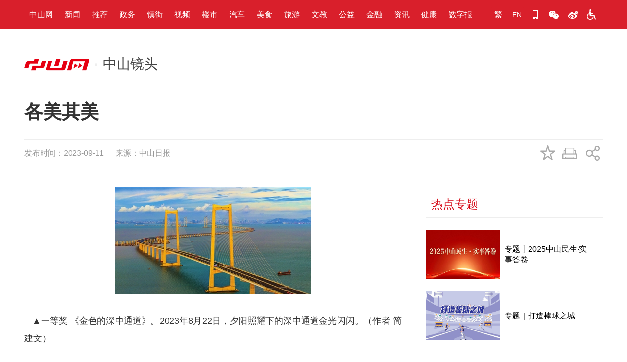

--- FILE ---
content_type: text/html; charset=utf-8
request_url: https://zsnews.cn/photo/index/view/cateid/44/id/712929.html
body_size: 8793
content:
<!DOCTYPE html>
<html>
	<head><script language="javascript">(function () {var url = window.location.href;if (!(/[\?\&]platform=/gi).test(url)) {if ((/iPhone|iPad|iPod|iOS|Android|Mobile|Phone/gi).test(navigator.userAgent)) {(url.indexOf("#") == -1?(document.location.href += (url.indexOf("?") == -1 ? "?" : "&") + "platform=mobile"):(document.location.href = url.replace("#","?platform=mobile#")))}}})()</script>
		<meta charset="utf-8">
		<meta http-equiv="X-UA-Compatible" content="IE=edge,chrome=1">
		<title>各美其美-中山镜头 - 中山网</title>
		<meta name="keywords" content="各美其美 中山镜头 - 中山网">
		<meta name="description" content="▲一等奖 《金色的深中通道》。2023年8月22日，夕阳照耀下的深中通道金光闪闪。（作者 简建文）  ▲二等奖 《女吉他手》。2023年8月26日晚上，东凤镇第十届“魅力之声”歌唱大赛决赛中，一名女吉…">
		<meta itemprop="name" content="各美其美">
		<meta itemprop="url" content="http://zsnews.cn/photo/index/view/cateid/44/id/712929.html">
		<meta itemprop="keywords" content="各美其美">
		<meta itemprop="dateCreated" content="2023-09-11 00:00:00">
		<meta itemprop="dateModified" content="2023-09-11 00:00:00">
		<!--通用样式-->
<link rel="stylesheet" type="text/css" href="//img3.zsnews.cn/static/common/css/style.css">
<!--/通用样式-->
<!--通用广告样式-->
<link rel="stylesheet" type="text/css" href="//img3.zsnews.cn/static/common/css/ad.css">
<script src="//img3.zsnews.cn/static/js/jquery-1.10.2.min.js"></script>
<script src="//img3.zsnews.cn/static/common/js/ad.js" ></script>
		<style>.player{width:600px;margin:0 auto;}</style>
	</head>
	<body>
		<link rel="stylesheet" type="text/css" href="/static/common/css/top.css">
<div class="top">
	<div class="container clearfix">
		<div class="floatL top-nav">
			<a href="//www.zsnews.cn" target="_blank">中山网</a>
			<a href="//www.zsnews.cn/news/index/lists.html" target="_blank">新闻</a>
			<a href="//www.zsnews.cn/recommend.html" target="_blank">推荐</a>
			<a href="//www.zsnews.cn/wz.html" target="_blank">政务</a>
			<a href="//www.zsnews.cn/town.html" target="_blank">镇街</a>
			<a href="//www.zsnews.cn/video.html" target="_blank">视频</a>
			<a href="//house.zsnews.cn/" target="_blank">楼市</a>
			<a href="//www.zsnews.cn/car.html" target="_blank">汽车</a>
			<a href="//www.zsnews.cn/food.html" target="_blank">美食</a>
			<a href="//www.zsnews.cn/travel.html" target="_blank">旅游</a>
			<a href="//www.zsnews.cn/edu.html" target="_blank">文教</a>
			<a href="//www.zsnews.cn/gongyi.html" target="_blank">公益</a>
			<a href="//www.zsnews.cn/jrzh.html" target="_blank">金融</a>
			<a href="//www.zsnews.cn/trade.html" target="_blank">资讯</a>
			<a href="//www.zsnews.cn/health.html" target="_blank">健康</a>
			<a href="//epaper.zsnews.cn/" target="_blank">数字报</a>
		</div>
		<div class="floatR clearfix">
			<!--a href="#" class="top-span" title="英文版">EN</a-->
			<a class="top-span" href="javascript:StranBody()" id="StranLink">繁</a>
			<a class="top-span" href='//en.zsnews.cn' title="Zhongshan,China"><span>EN</span></a>
			<a href="/?platform=mobile" class="top-span phone" title="中山网手机移动端" target="_blank"></a>
			<!--<a href="//zsnews.cn/app/" class="top-span" title="中山网App下载" target="_blank">App</a>-->
			<a href="//www.zsnews.cn/news/index/view/cateid/39/id/563425.html" class="top-span wechat" title="中山网官方微信" target="_blank"></a>
			<a href="https://weibo.com/zswww" class="top-span weibo" title="中山网官方微博" target="_blank"></a>
			<!--
			<a href="" class="top-span s-routine" title=""></a>
			<a href="" class="top-span voice"></a>-->
			<a href="http://wza.zsnews.cn/.m/turbowas/a.jsp?entryUri=/&entryDomain=https://www.zsnews.cn" target="_self" class="top-span obstacle"></a>
		</div>
	</div>
</div>
		<!--div class="container"></div-->
		<div class="container">
			<div class="container">
	<a href="http://www.zsnews.cn/photo/index/index.html"><div class="tree-nav">
		<span class="tree-nav-large">中山镜头</span>
	</div>
	</a>
</div>
			<!--新闻引题、标题、副标题-->
			<div class="artcle-title-panel">
								<div class="article-title mT20">各美其美</div>
							</div>
			<!--/ 新闻引题、标题、副标题-->

			<!--发布时间 来源etc -->
			<div class="article-meta clearfix">
				<div class="floatL">
					<span>发布时间：2023-09-11</span>
					<span class="pL20">来源：中山日报</span>				</div>
				<div class="a-m-right  floatR">
					<a class="article-collect" onclick="add_favorite('各美其美',location.href)"></a>
					<a class="article-print" href="#" onclick="window.print();return false;"></a>
					<span class="bdsharebuttonbox article-share">
						<a href="#" class="bds_more share_more" data-cmd="more"></a>
					</span>
				</div>
			</div>
			<!--/ 发布时间 来源etc -->
		</div>

		<div class="container mT40 clearfix">
			<div class="main-left">
				<!-- 新闻内容 -->
				<div class="article-content">
										<div class="j-content" data-originalid="0"><p><img src="https://img3.zsnews.cn/uploads/remote/2023/09/11/64fe69a4483d3.jpg"/><br/> &nbsp; &nbsp;▲一等奖 《金色的深中通道》。2023年8月22日，夕阳照耀下的深中通道金光闪闪。（作者 简建文）</p><p><img src="https://img3.zsnews.cn/uploads/remote/2023/09/11/64fe69a47ecc5.jpg"/><br/> &nbsp; &nbsp;▲二等奖 《女吉他手》。2023年8月26日晚上，东凤镇第十届“魅力之声”歌唱大赛决赛中，一名女吉他手在现场伴奏。
 &nbsp; &nbsp;（作者 卓江华）</p><p><img src="https://img3.zsnews.cn/uploads/remote/2023/09/11/64fe69a4aff13.jpg"/><br/> &nbsp; &nbsp;▲二等奖 《“甩”头一击》。<span style="text-indent: 2em;">2023年8月23日，市第九届运动会镇街足球比赛现场，一名球员甩头攻门。（作者 马卫星）</span></p><p><img src="https://img3.zsnews.cn/uploads/remote/2023/09/11/64fe69a4e775d.jpg"/><br/> &nbsp; &nbsp;▲三等奖 《喜庆》。2023年8月22日，七夕，神湾镇桂涌村传统习俗抢炮活动现场。
 &nbsp; &nbsp;（作者 朱永俊）</p><p><img src="https://img3.zsnews.cn/uploads/remote/2023/09/11/64fe69a532f9d.jpg"/><br/> &nbsp; &nbsp;▲三等奖 《鼓掌》。2023年8月26日，2023年石岐街道员峰社区“岐康杯”男子篮球赛圆满结束后，一名小朋友与冠军队队员互动庆贺。
 &nbsp; &nbsp;（作者 吴冠洪）</p><p><img src="https://img3.zsnews.cn/uploads/remote/2023/09/11/64fe69a58ff12.jpg"/><br/> &nbsp; &nbsp;▲三等奖 《笑逐颜开》。2023年8月24日，板芙镇里溪村的一处稻田里充满了收获的欢声笑语。（作者 何鸿薪）</p><p>本期《美周》6幅获奖作品，风格迥异却各自精彩。</p><p>简建文《金色的深中通道》是一幅典型的航拍作品，作者在拍摄时将4个索塔巧妙地分开，避免了重叠，“S”形构图尽显深中通道美态，远处的白云在视角上衬托出桥的高度和恢宏，晚霞的暖光轻轻地投射在建筑物上，像给它穿了一件金黄色外衣，加上海面上散落的船只，一幅美丽的图画呈现在观者面前。右下角的轮船如果再向海中心一点更完美。马卫星的《“甩”头一击》充满动感，双方球员为了掌控球权而争夺皮球，其中一方球员奋起一跳，高高跃上半空，夺球攻门，作者抓住机会，用高速快门将这一瞬间定格。拍摄体育比赛并不容易，除了要有预见性还要具备较扎实的抓拍功底，作者应使用长焦距镜头拍摄，主体人物清晰，肢体语言丰富，表情到位，展现比赛的激烈程度。如用大光圈拍摄，进一步虚化背景效果更佳。卓江华《女吉他手》是幅运用自然光拍摄的作品，作者有意地站在逆光处，利用灯的强光将人物轮廓勾勒出来，女孩脸部刚好有少许夜光补上，隐约看清，增加层次感，在女孩专注地弹奏吉他时按下快门，有一种平静、安逸之美。朱永俊的《喜庆》是一幅夜色下拍摄的航拍作品，无人机在夜间拍摄有一定难度，从画面中看出空中的无人机机位还没完全准备好，突如其来的烟火让作者有点措手不及，好在及时按下快门，虽然烟火的形状已不完整，但能拍摄到这样的场景已是难能可贵，烟火让照片瞬间活跃起来，满屏灿烂、满屏精彩，对于摄影者本人来说，也获得了满足，产生了幸福感。</p><p><img src="https://img3.zsnews.cn/uploads/remote/2023/09/11/64fe69a5bc6b7.jpg"/><br/>&nbsp; &nbsp;▲扫码可进入《美周》投稿入口（每周一至周日为一期，周日24时截稿。）</p><p><img src="https://img3.zsnews.cn/uploads/remote/2023/09/11/64fe69a6676d5.jpg"/><br/>&nbsp; &nbsp;▲投票二维码</p><p class="tpl-ext-info" style="text-indent:0; font-size: 12px; color: #7f7f7f;">记者 余兆宇 &nbsp;图编&nbsp; 明剑</p><p class="tpl-ext-info" style="text-indent: 0px; font-size: 12px; color: rgb(127, 127, 127);">◆编辑：龙慧◆二审：冯嘉扬◆三审：周亚平</p></div>
					<div class="article-author mT30">
									                    <!--2020-02-20作者两字不显示-->
			                    <span></span>
			                <span class="pL10">责任编辑：龙慧</span>					</div>
				</div>
				<!--/ 新闻内容 -->
				<div class="h40"></div>
				<div class="r-nav  load-list-title hide fixed-relative">
					<a class="txt-red pL10" href="javascript:void(0)" target="_blank">相关报道</a>
				</div>
				<!--相关报道-->
				<ul class="l-list load-more-wrap mT40">
					
				</ul>
				<!--/ 相关报道-->
				

			</div>
			
			<div class="main-right">
				<!--二维码 广告位-->
								<!--/ 二维码 广告位-->
				<!--热点专题-->
				<div class="r-nav mT20">
	<a class="txt-red pL10" href="//www.zsnews.cn/recommend.html" target="_blank">热点专题</a>
</div>
<div class="mT20">
	<ul class="right-hot"><li class="r-hot-item"><a target="_blank" href="/news/index/view/cateid/83/id/767772.html"><img class="r-hot-pic" title="专题丨2025中山民生·实事答卷" src="https://zsrbapp.zsnews.cn/upload/20260114/gkzYD0GCrMCHFxfLBteGB7JhIhUrJJLpoShaopBw.jpg"><span class="r-hot-txt">专题丨2025中山民生·实事答卷</span><!--span class="ms-tit">专题</span--></a></li><li class="r-hot-item"><a target="_blank" href="/news/index/view/cateid/83/id/765531.html"><img class="r-hot-pic" title="专题｜打造棒球之城" src="https://zsrbapp.zsnews.cn/upload/20251121/NFxnqmprqL4zmO8mVZzyLwSNRb1U9ATcQNahMos0.jpg"><span class="r-hot-txt">专题｜打造棒球之城</span><!--span class="ms-tit">专题</span--></a></li><li class="r-hot-item"><a target="_blank" href="/news/index/view/cateid/83/id/765529.html"><img class="r-hot-pic" title="专题丨残特奥会 为爱启航" src="https://zsrbapp.zsnews.cn/upload/20251125/G0xaqrYBFJN1D7hondZ3GpvhhQetkAwx7ruapbLz.jpg"><span class="r-hot-txt">专题丨残特奥会 为爱启航</span><!--span class="ms-tit">专题</span--></a></li><li class="r-hot-item"><a target="_blank" href="/news/index/view/cateid/83/id/765527.html"><img class="r-hot-pic" title="专题 | 牢记殷殷嘱托 增创新优势 实现新突破" src="https://zsrbapp.zsnews.cn/upload/20251202/ShPinb86MDwKYHnOP7ZkzsoEv7T7A9fPab9Wcsyt.jpg"><span class="r-hot-txt">专题 | 牢记殷殷嘱托 增创新优势 实现新突破</span><!--span class="ms-tit">专题</span--></a></li><li class="r-hot-item"><a target="_blank" href="/news/index/view/cateid/83/id/764484.html"><img class="r-hot-pic" title="专题丨美丽中山 暖冬乐购" src="https://zsrbapp.zsnews.cn/upload/20251120/yEfdazHKhrFDhY7bI1gWqeqhPwNTggjOG3g1eV1Q.jpg"><span class="r-hot-txt">专题丨美丽中山 暖冬乐购</span><!--span class="ms-tit">专题</span--></a></li></ul>
</div>
				<!--/热点专题-->
			</div>
		</div>
		<script src="/static/common/js/jquery.lazyload.js"></script>
		
<div class="container mT40">
<div class="statement">
<div class="statement_title">版权与免责声明：</div>
<div class="t2">① 凡本网注明“来源”为“中山日报”、“中山商报”、“中山网”的所有文字、图片和视频，版权均属中山网所有，任何媒体、网站或个人未经本网协议授权不得转载、链接、转贴或以其他方式复制发表。已经被本网协议授权的媒体、网站，在下载使用时必须注明“来源：中山网”，违者本网将依法追究责任。 </div>
<div class="t2">② 本网未注明“来源”为“中山日报”、“中山商报”、“中山网”的文/图等稿件均为转载稿，本网转载出于传递更多信息之目的，并不意味着赞同其观点或证实其内容的真实性。如其他媒体、网站或个人从本网下载使用，必须保留本网注明的“来源”，并自负版权等法律责任。如擅自篡改为“来源：中山网”，本网将依法追究责任。如对文章内容有疑议，请及时与我们联系。 </div>
<div class="t2">③ 如本网转载涉及版权等问题，请作者在两周内速来电或来函与中山网联系。</div>
<div class="t2">联系人：陈小姐（电话：0760-88238276）。</div>
</div>
</div>
<script type="text/javascript">
    //百度分享
	window._bd_share_config={"common":{"bdSnsKey":{},"bdText":"","bdMini":"2","bdMiniList":false,"bdPic":"","bdStyle":"0","bdSize":"16"},"share":{}};with(document)0[(getElementsByTagName('head')[0]||body).appendChild(createElement('script')).src='/static/libaray/baiduShare/static/api/js/share.js?v=89860593.js?cdnversion='+~(-new Date()/36e5)];
	// 兼容日报稿件<p><img.*><br/>&nbsp;xxxx</p>文字不居中
	//$('.article-content img').parent('p').css('text-align','center');
	// ajax推荐新闻公用变量
    var gv_recommend = {
        'ajax_recommend_url' : '/news/ajax/recommend.html',
        'categoryid' : '44',
        'module' : 'photo',
        'newsid'  : '712929'
    };
    // ajax统计数公用变量
    var gv_click = {
        'ajax_click_url' : ''
    }
</script>
<script src='//form.zsnews.cn/newsapi/click/newsid/712929'></script><script src="/static/common/js/content.js"></script>
<script>
if ($('.tpl-ext-info').length == 0) {
	$('.article-author').removeClass('none');
}
$('.tpl-ext-info').css({'font-size':'16px'});
$('.zsrbapp-publish-info').css({'display':'block'});
$('.zsrbapp-publish-info span').css({'font-size':'16px'});
for(var i = 0; i < $('.article-content video').length; i++) {
	var _vparent = $('.article-content video').eq(i).parent();
	$('.article-content video').eq(i).css('width', '100%');
	//_vparent.text().trim() == '' ? _vparent.css('text-indent', '0') : '';
	_vparent.css('text-indent', '0');
}
$('video').siblings('p').eq(0).css({'display': 'block', 'text-align': 'center'});
</script>



		
<style>
	a {
		text-decoration: none;
		color: #333;
	}
	.mT30 {
		margin-top: 30px;
	}
	.footer {
		border-top: 3px solid #d81623;
		text-align: center;
		font-size: 13px;
		color: #999999;
		padding: 20px 0 50px;
		width: 1180px;
		margin: 60px auto 0;
		line-height: 1.8;
	}
	.footer-one{
		color: #333333;
		font-size: 16px;

	}
	.footer-one span{
		padding: 0 15px;
		color: #999;
	}
	.footer-panel a{
		color: #999999;
	}
</style>


<div class="footer">
	<div class="footer-one">
	    <!--<a href="">中山日报报业集团简介</a>
	    <span>-</span>-->
	    <a href="/zhuanti/2020/zswwzjj/index.html">网站简介</a>
	    <span>-</span>
	    <a href="//www.zsnews.cn/news/page/index/id/10.html">版权声明</a>
	    <span>-</span>
	    <a href="//www.zsnews.cn/news/page/index/id/11.html">用户协议</a>
	    <!--span>-</span>
	    <a href="/news/index/view/cateid/35/id/499875.html">诚聘英才</a-->
	</div>
	<div class="mT30 footer-panel">
	    <div>
	        <a href="//www.zsnews.cn/news/page/index/id/13.html">互联网新闻信息服务许可证  编号：44120220022</a> |
	        <!--a href="http://www.zsnews.cn/cert/XinXiChuanBo.jpg">信息网络传播视听节目许可证号1908249</a-->
	        <a href="//www.zsnews.cn/news/page/index/id/14.html">互联网视听节目服务（AVSP）许可证号：119330005</a> |
	        <a href="//www.zsnews.cn/cert/dsjmzzxkz.jpg">广播电视节目制作经营许可证（粤）字第01845号</a>
	    </div>
	    <div>
	        <a href="https://beian.miit.gov.cn/">粤ICP备13033288号</a> |
	        <a href="http://www.beian.gov.cn/portal/registerSystemInfo?recordcode=44200002005034">粤公网安备44200002005034号</a> |
	        增值电信业务经营许可证：<a href="http://www.zsnews.cn/cert/icp.jpg">粤B2-20160575</a>、<a href="http://www.zsnews.cn/cert/icp2022.jpg">B1-20203854</a></div>
	    <div>广告专线：(0760)88881052 88238276　采编热线：(0760)88881029　技术热线：(0760)88881015</div>
	    <div>联系邮箱：zsweditor@qq.com  违法和不良信息举报电话：88881029、88238276</div>
	</div>
	<div class="mT30">本网站由中山网版权所有，未经授权禁止复制或建立镜像　广东中山网传媒信息科技有限公司负责制作维护</div>
</div>

<!--回到顶部-->
<div class="asid_share" id="asid_share">
	<div class="asid_share_box relative" style="display:none;">
		<a href="#"><img alt="返回顶部" title="返回顶部" class="adid_icon" src="/static/common/images/icon_back.png"></a>
	</div>
</div>
<link rel="stylesheet" type="text/css" href="/static/common/css/share.css">
<!--回到顶部-->
<script>
  if(typeof $ == 'undefined'){
    document.write('<script src="\/static\/common\/js\/jquery.min.js"><\/script>');
  }
</script>
<script src="/static/common/js/jQuery.hhShare.min.js"></script>
<script type="text/javascript">

    $(function(){
        $('#asid_share').hhShare({
            cenBox     : 'asid_share_box',  //里边的小层
            icon       : 'adid_icon',
            addClass   : 'red_bag',
            titleClass : 'asid_title',
            showBox    : 'asid_sha_layer' //鼠标划过显示图层
        });
        scrollTopFix();
        function scrollTopFix(){
            var w = $(window).width();
            var l = (w-1180)/2 - 10;
            $(".asid_share").css('right',l - $('.asid_share').width());
        }

    });

</script>
<script src="https://tj.zsnews.cn/preload?channel=2018zsnews_pc_photo_index&cateid=44&id=712929"></script>
<!--script>
  	var _mtac = {};
  	(function() {
  		var mta = document.createElement("script");
  		mta.src = "//pingjs.qq.com/h5/stats.js?v2.0.4";
  		mta.setAttribute("name", "MTAH5");
  		mta.setAttribute("sid", "500729015");
  		mta.setAttribute("cid", "500729016");
  		var s = document.getElementsByTagName("script")[0];
  		s.parentNode.insertBefore(mta, s);
  	})();
</script-->
<!--script src="https://p.wts.xinwen.cn/dot-wts/spm.js"></script>
<script>
    if(window.spm){
        // 初始化配置
        spm.config({
            protocol: 'i',
            siteId: "zm1239-001",
            additionalInfo: {
                targetID: "712929",                organization: "zm1239",
                // 上报进入事件
                category: 'event',
                action: 'comeIn'

            }
        })
    }
    window.onbeforeunload = function () {
        // 上报离开事件
        spm.push({ category: 'event', action: 'leave' });
    };
    // 新华网埋点推送关闭2022-05-12
</script-->
		<script src="/static/common/js/Std_StranJF.js"></script>
<script>
	// 过滤以前图片含.asp图片详情地址的链接
	if ($('.article-content').length > 0) {
		var c = $('.article-content').html();
		var pattern = /<a[^>]*\.asp[^>]*>/igm;
		var arr = c.match(pattern);
		if (arr && arr.length > 0) {
			for(var i in arr) {
				c = c.replace(arr[i], '<a>');
			}
			$('.article-content').html(c);
		}
	}

	// 如果内容有编辑信息就隐藏.article-author的内容
	if ( $('.article-content p').last().text().indexOf('编辑：') !== -1) {
		$('.article-author').hide();
	}
	if ( $('.tpl-ext-info').length > 0) {
		$('.article-author').hide();
	}
</script>

<script>
// 阿里前端监控
!(function(c,b,d,a){c[a]||(c[a]={});c[a].config={pid:"f6zvloeh38@c6b62d8be16c656",appType:"web",imgUrl:"https://arms-retcode.aliyuncs.com/r.png?",sendResource:true,enableLinkTrace:true,behavior:true};with(b)with(body)with(insertBefore(createElement("script"),firstChild))setAttribute("crossorigin","",src=d)})(window,document,"https://retcode.alicdn.com/retcode/bl.js","__bl");
</script>
	</body>
</html>

--- FILE ---
content_type: text/html; charset=utf-8
request_url: https://zsnews.cn/news/ajax/recommend.html?callback=jQuery1102039007618635510166_1769035394552&newsid=712929&cateid=44&_=1769035394553
body_size: 1006
content:
jQuery1102039007618635510166_1769035394552({"status":1,"info":[{"newsid":768097,"categoryid":44,"title":"\u56fe\u96c6\uff5c\u5d16\u53e3\u6751\uff1a\u82b1\u6d77\u5982\u753b","logo":"\/uploads\/zsrb\/202601\/706395.jpg","source":"\u4e2d\u5c71+","attribute":"a:2:{s:9:\"liststyle\";s:5:\"group\";s:13:\"liststyledata\";s:164:\"\/uploads\/remote\/2026\/01\/20\/696f3084acf53_c_532x399.png,\/uploads\/remote\/2026\/01\/20\/696f30897a8a7_c_532x399.png,\/uploads\/remote\/2026\/01\/20\/696f3089d9262_c_598x449.png\";}","createtime":1768871078,"groupType":"group","groupPics":["\/uploads\/remote\/2026\/01\/20\/696f3084acf53_c_532x399.png","\/uploads\/remote\/2026\/01\/20\/696f30897a8a7_c_532x399.png","\/uploads\/remote\/2026\/01\/20\/696f3089d9262_c_598x449.png"],"date":"2026-01-20","web_title":"\u56fe\u96c6\uff5c\u5d16\u53e3\u6751\uff1a\u82b1\u6d77\u5982\u753b","url":"\/\/www.zsnews.cn\/photo\/index\/view\/cateid\/44\/id\/768097.html"},{"newsid":768025,"categoryid":44,"title":"\u56fe\u96c6\uff5c\u4e2d\u5c71\u6811\u6728\u56ed\u201c\u7ea2\u201d\u4e86","logo":"\/uploads\/download\/2203b0ae7786a3fe875af5f17c428eaf_c_514x386.jpg","source":"\u4e2d\u5c71+","attribute":"a:2:{s:9:\"liststyle\";s:5:\"group\";s:13:\"liststyledata\";s:164:\"\/uploads\/remote\/2026\/01\/19\/696dde9355538_c_532x399.png,\/uploads\/remote\/2026\/01\/19\/696dde9752fd6_c_532x399.png,\/uploads\/remote\/2026\/01\/19\/696dde9479b54_c_532x399.png\";}","createtime":1768462323,"groupType":"group","groupPics":["\/uploads\/remote\/2026\/01\/19\/696dde9355538_c_532x399.png","\/uploads\/remote\/2026\/01\/19\/696dde9752fd6_c_532x399.png","\/uploads\/remote\/2026\/01\/19\/696dde9479b54_c_532x399.png"],"date":"2026-01-15","web_title":"\u56fe\u96c6\uff5c\u4e2d\u5c71\u6811\u6728\u56ed\u201c\u7ea2\u201d\u4e86","url":"\/\/www.zsnews.cn\/photo\/index\/view\/cateid\/44\/id\/768025.html"},{"newsid":768024,"categoryid":44,"title":"\u56fe\u96c6\uff5c\u4e2d\u987a\u5927\u56f4\uff1a\u843d\u7fbd\u6749\u201c\u6362\u88c5\u201d\u4e0a\u65b0","logo":"\/uploads\/download\/80dabeef8c47d5ee22e2ec36e9f36876_c_521x390.jpg","source":"\u4e2d\u5c71+","attribute":"a:2:{s:9:\"liststyle\";s:5:\"group\";s:13:\"liststyledata\";s:164:\"\/uploads\/remote\/2026\/01\/19\/696dde4694bd0_c_449x337.png,\/uploads\/remote\/2026\/01\/19\/696dde463c3f3_c_590x443.png,\/uploads\/remote\/2026\/01\/19\/696dde457f425_c_449x336.png\";}","createtime":1768523609,"groupType":"group","groupPics":["\/uploads\/remote\/2026\/01\/19\/696dde4694bd0_c_449x337.png","\/uploads\/remote\/2026\/01\/19\/696dde463c3f3_c_590x443.png","\/uploads\/remote\/2026\/01\/19\/696dde457f425_c_449x336.png"],"date":"2026-01-16","web_title":"\u56fe\u96c6\uff5c\u4e2d\u987a\u5927\u56f4\uff1a\u843d\u7fbd\u6749\u201c\u6362\u88c5\u201d\u4e0a\u65b0","url":"\/\/www.zsnews.cn\/photo\/index\/view\/cateid\/44\/id\/768024.html"},{"newsid":767686,"categoryid":44,"title":"\u56fe\u96c6\uff5c\u7d2b\u9a6c\u5cad\u516c\u56ed\uff1a\u51ac\u65e5\u201c\u79cb\u8272\u201d\u6d53","logo":"\/uploads\/download\/a6dbfe19475add3b10b446d6b7e24b3b_c_508x381.jpg","source":"\u4e2d\u5c71+","attribute":"","createtime":1767918764,"date":"2026-01-09","web_title":"\u56fe\u96c6\uff5c\u7d2b\u9a6c\u5cad\u516c\u56ed\uff1a\u51ac\u65e5\u201c\u79cb\u8272\u201d\u6d53","url":"\/\/www.zsnews.cn\/photo\/index\/view\/cateid\/44\/id\/767686.html"},{"newsid":767314,"categoryid":44,"title":"\u56fe\u96c6\uff5c\u5b59\u6587\u7eaa\u5ff5\u516c\u56ed\uff1a\u6885\u82b1\u7efd\u653e","logo":"\/uploads\/images\/20260106\/8818f57ea40155607b9d29fd2b2511a7_c_495x371.png","source":"\u4e2d\u5c71+","attribute":"a:2:{s:9:\"liststyle\";s:5:\"group\";s:13:\"liststyledata\";s:164:\"\/uploads\/remote\/2026\/01\/06\/695cb4772d7f1_c_532x399.png,\/uploads\/remote\/2026\/01\/06\/695cb475ad8bc_c_532x399.png,\/uploads\/remote\/2026\/01\/06\/695cb4757992e_c_532x399.png\";}","createtime":1767659674,"groupType":"group","groupPics":["\/uploads\/remote\/2026\/01\/06\/695cb4772d7f1_c_532x399.png","\/uploads\/remote\/2026\/01\/06\/695cb475ad8bc_c_532x399.png","\/uploads\/remote\/2026\/01\/06\/695cb4757992e_c_532x399.png"],"date":"2026-01-06","web_title":"\u56fe\u96c6\uff5c\u5b59\u6587\u7eaa\u5ff5\u516c\u56ed\uff1a\u6885\u82b1\u7efd\u653e","url":"\/\/www.zsnews.cn\/photo\/index\/view\/cateid\/44\/id\/767314.html"}]})

--- FILE ---
content_type: text/css
request_url: https://img3.zsnews.cn/static/common/css/style.css
body_size: 3369
content:

@charset "utf-8";
/*
  @重置css
*/
html { color:#333; -webkit-text-size-adjust: 100%; -ms-text-size-adjust: 100%; font-family:"Microsoft YaHei","Verdana","Arial"; }
body, h1, h2, h3, h4, h5, h6, div, p, ul, ol, li, form, img, dl, dt, dd, table, th, td, blockquote, fieldset, strong, label, em, pre, code, input, button, textarea, address { margin: 0; padding: 0; }
body { font: 14px/1.5; text-align: left; direction: ltr;  background:#fff; color:#333; }
a { text-decoration: none; outline: none; color:#333; }
p, dt, li { text-align: left; }
li { list-style: none; }
table { border-collapse: collapse; border-spacing: 0; }
h1, h2, h3, h4, h5, h6 { font-size: 100%; font-weight: 500; }
img, fieldset { border: 0; }
a:hover img{opacity:0.8;filter:alpha(opacity=80);}
input, textarea, img { vertical-align: middle; }
:focus { outline: none; }      /* webkit hack */


/*
  @全局定义CSS
*/

.clear { clear:both; float:none; height:0; margin:0; padding:0; }
.overHide { overflow: hidden;}
.hide { display: none; }
.show { display: block; }
.inline { display: inline; }
.floatL { float: left; }
.floatR { float: right; }
.tLeft { text-align: left; }
.tCenter { text-align: center; }
.tRight { text-align: right; }
.t2 { text-indent: 2em; }
.container { width: 1180px;margin-left:auto;margin-right:auto;}
.mT10 { margin-top:10px; }
.mT20 { margin-top:20px; }
.mT30 { margin-top:30px; }
.mT40 { margin-top:40px; }
.mT50 { margin-top:50px; }
.pL10 { padding-left: 10px; }
.pL20 { padding-left: 20px; }



.clearfix:after {
	content: '';
	display: block;
	float: none;
	clear: both;
}
.clearfix {
	zoom: 1;
}
.tree-nav a:hover,
.footer a:hover, 
.r-b-l-item a:hover, 
.l-list-title:hover,
.r-hot-txt:hover{
	color: #d60a17;
}
.top {
	height:60px;
	line-height: 60px;
	background: #d91f2b;
	min-width: 1180px;
	margin-bottom: 30px;
}
.top-nav {
	font-size: 16px;
}
.top-nav a{
	padding: 0 10px;
	color: #fff;
}
.top-span {
	cursor: pointer;
    display: block;
    float: left;
    height: 30px;
    margin-right: 8px;
    width: 30px;
    line-height: 30px;
    margin-top:15px;
    text-align: center;
    border-radius: 3px;
    background: #d91f2b;
    color: #fff;
    font-size:14px;
}
.phone {
	background:#d91f2b url(../img/icon.png) 9px 5px no-repeat;
}
.wechat {
	background:#d91f2b url(../img/icon.png) 3px -32px no-repeat;
}
.weibo {
	background:#d91f2b url(../img/icon.png) 5px -65px no-repeat;
}
.s-routine {
	background:#d91f2b url(../img/icon.png) 4px -99px no-repeat;
}
.voice {
	background:#d91f2b url(../img/icon.png) 5px -135px no-repeat;
}
.obstacle {
	background:#d91f2b url(../img/icon.png) 5px -174px no-repeat;
}
#StranLink {
	font-size: 16px;
}
.img-block {
	display: block;
	margin-left: auto;
	margin-right: auto;
}
.tree-nav {
	border-bottom: 1px solid #efefef;
    color: #666666;
    padding: 15px 0;
    margin: 35px 0;
}
.main-left {
	width: 770px;
	float: left;
}
.main-right {
	width: 360px;
	float: right;
}

.l-menu {
	font-size: 18px;
    border-bottom: 2px solid #eeeeee;
    line-height: 50px;
    height: 50px;
    overflow: hidden;
    background: #fff
}
.l-menu a{
	display: inline-block;
	padding: 0 35px;
	color: #000;
}
.l-menu a:hover{
	border-bottom: 2px solid #d60a17;
	position: relative;
}
.l-menu a:hover:after {
	content: '';
    display: block;
    position: absolute;
    width: 0;
    height: 0;
    border-left: 8px solid transparent;
    border-right: 8px solid transparent;
    border-bottom: 8px solid #d60a17;
    bottom: 0;
    left: 50%;
    margin-left: -8px;
}
.l-menu a:hover:before {
	content: '';
	position: absolute;
	width: 100%;
	height: 2px;
	left: 0;
	bottom: 0;
	background: #d60a17;
}
.l-menu .active {
	border-bottom: 2px solid #d60a17;
	position: relative;
}
.l-menu .active:after {
	content: '';
    display: block;
    position: absolute;
    width: 0;
    height: 0;
    border-left: 8px solid transparent;
    border-right: 8px solid transparent;
    border-bottom: 8px solid #d60a17;
    bottom: 0;
    left: 50%;
    margin-left: -8px;
}
.l-menu .active:before {
	content: '';
	position: absolute;
	width: 100%;
	height: 2px;
	left: 0;
	bottom: 0;
	background: #d60a17;
}
.l-list{
	margin: 20px 0;
}
.l-list-item{
	padding-bottom: 20px;
	padding-top: 20px;
    border-bottom: 1px solid #eee;
}
.l-list-item:hover{
	/*background: #fafafa;*/
}
.l-list-pic{
	width: 180px;
    height: 120px;
    margin:5px 20px 5px 0;
    display: inline-block;
}
.l-list-pic:hover {
	opacity: 0.8;
}
.l-list-txt{
	display: inline-block;
	vertical-align: top;
	width: 550px;
	height: 128px;
	overflow: hidden;
	position: relative;
}
.l-list-title{
	font-size: 20px;
    color: #000;
    margin-bottom: 15px;
    display: block;
}
.l-list-txt .bold{
	font-weight:bold;
}
.l-list-meta{
	color: #999999;
}
.l-list-meta-btm {
	position: absolute;
	bottom: 0;
}
.page{
	line-height: 38px;
	font-size: 16px;
}
.page a{
	border: 1px solid #dddddd;
    padding: 0 12px;
    border-radius: 3px;
    display:inline-block;
}
.page a:hover {
	background: #d60a17;
	border: 1px solid #d60a17;
	color: #fff;
}
.page .active{
	display:inline-block;
	background-color:#d60a17;
	border: 1px solid #d60a17;
	color: #fff;
	padding:0 12px;
	border-radius: 3px;
}
.right-code {
	text-align: center;
	color: #666;
}
.r-code-panel {
	display: inline-block;
	text-align: center;
}
.r-nav{
	font-size: 24px;
	border-bottom: 2px solid #eeeeee;
	padding-bottom: 10px;
}
.txt-red{
	color: #d60a17;
}
.r-hot-item{
	margin: 25px 0;
}
.r-hot-pic{
	width: 150px;
	height: 100px;
	margin-right: 10px;
}
.r-hot-txt {
	display: inline-block;
    vertical-align: middle;
    font-size: 16px;
    color: #000;
    width: 180px;
}
.r-business {
	/* border: 1px solid #eeeeee; */
	padding: 10px 0;
	background:#fff;
}
.r-b-list {
	padding: 10px 20px 10px;
}
.r-b-l-item {
	padding: 7px 0;
	overflow: hidden;
	text-overflow: ellipsis;
	white-space: nowrap;
	font-size: 16px;
}
.r-b-l-item a{
	display: block;
	overflow: hidden;
	text-overflow: ellipsis;
	white-space: nowrap;
}
.alimama {
	border: 0px solid #eee;
	text-align: center;
}
.footer {
	border-top: 3px solid #d81623;
    text-align: center;
    font-size: 13px;
    color: #999999;
    padding: 20px 0 50px;
    width: 1180px;
    margin: 60px auto 0;
    line-height: 1.8;
}
.footer-one{
	color: #333333;
	font-size: 16px;

}
.footer-one span{
	padding: 0 15px;
	color: #999;
}
.footer-panel a{
    color: #999999;
}
.right-car-shop{
    margin: 20px 0 30px;
}
.right-car-shop a{
    display: block;
    width:100%;
    float:left;
    cursor:pointer;
}
.r-c-s-box{
	width: 160px;
    height: 60px;
    margin-right: 8px;
    margin-bottom: 8px;
    padding: 0 5px;
    border: 1px solid #eee;
    display: block;
    float: left;
}
.r-c-s-link:hover{
	border: 1px solid #ccc;
	cursor:pointer;
}
/*
.right-car-shop a:hover {
	border: 1px solid #ccc;
}*/
.car-logo{
	margin: 15px 0px 15px 0;
    width: 35px;
    height: 35px;
}
.r-c-s-txt {
	display: inline-block;
    vertical-align: middle;
    text-align: left;
    padding-left:5px;
    font-size:14px;
    cursor:default;
    line-height:1.5;
}
/*详情页*/
.artcle-title-panel{
	border-bottom: 1px solid #eee;
	padding-bottom: 30px;
}
.article-title {
	font-size: 38px;
	font-weight:bold;
}
.article-subtitle {
	color: #333333;
	font-size: 22px;
}
.article-meta {
	font-size: 16px;
	border-bottom: 1px solid #eee;
	padding: 10px 0;
	color: #999999;
	position: relative;
	line-height: 35px;
}
.article-collect,
.article-print,
.article-share {
	height: 35px;
    width: 35px;
    margin: 0 5px;
    float: left;
}
.article-collect {
	background: url(../img/icon.png) 1px -231px no-repeat;
	cursor:pointer;
}
.article-print {
	background: url(../img/icon.png) 1px -291px no-repeat;
}
.article-share .share_more {
	display: block ;
    width: 35px ;
    height: 35px !important;
    margin: 0 !important;
    padding: 0 !important;
	background: url(../img/icon.png) 5px -353px no-repeat !important;
}
.article-content {
	font-size: 18px;
	/*word-break: break-all;*/
	word-wrap:nowrap
	padding-bottom: 30px;
	line-height: 2;
}
.article-content img{
	max-width:90%;
	display:block;
	margin:0 auto;
}
.article-content p {
	/*word-break: break-all;*/
	word-wrap:nowrap
}

.a-c-img {
	display: block;
	margin-left: auto;
	margin-right: auto;
}
.article-author {
	text-align: right;
	font-size: 14px;
}
.reports-more {
	display: block;
	background: #eeeeee;
	color: #aaaaaa;
	font-size: 16px;
	text-align: center;
	line-height: 40px;
}
.statement {
	padding: 15px 30px;
	border: 1px solid #eee;
	color: #666666;
	line-height: 2;
	text-align: justify;
}
.statement_title {
	font-size: 20px;
	color: #d60a17;
}
.pagination li{display:inline-block;margin-right:5px;*float:left;}
.location-item{display:inline-block;padding:0 15px;}

/*2018-05-02*/
.list-slidebox{ 
    width: 440px;
    height: 330px;
    float: left;
	overflow:hidden; 
	position:relative; 
	/**z-index: -1;*/
}
.list-slidebox .hd{ 
	height: 8px;
    overflow: hidden;
    position: absolute;
    right: 5px;
    bottom: 13px;
    z-index: 1;
}
.list-slidebox .hd ul{ 
	overflow:hidden; 
	zoom:1; 
	float:left;
}
.list-slidebox .hd ul li{ 
	float: left;
    margin-right: 5px;
    width: 8px;
    height: 8px;
    line-height: 14px;
    text-align: center;
    background: #fff;
    cursor: pointer;
    border-radius: 50%;
}
.list-slidebox .hd ul li.on{ 
	background:#d60a17; 
	color:#fff; 
}
.list-slidebox .bd{ 
	position:relative; 
	height:100%; 
	z-index:0;   
}
.list-slidebox .bd li{ 
	zoom:1; 
	vertical-align:middle; 
	position: relative;
}
.list-slidebox .bd li a {
	display: block;
}
.list-slidebox .bd img{ 
    width: 440px;
    height: 330px;
	display:block;  
}
.list-slidebox .bd img:hover {
	opacity: 0.8;
	filter: alpha(opacity = 80);
}
.l-s-text {
	position: absolute;
    bottom: 0;
    background: url(../img/black_point.png) repeat;
    color: #fff;
    height: 40px;
    line-height: 40px;
    width: 420px;
    padding: 0 10px;
    overflow: hidden;
    text-overflow: ellipsis;
    white-space: nowrap;
}

.tree-nav {
	border-bottom: 1px solid #efefef;
    color: #666666;
    padding: 15px 0;
    margin: 35px 0;
    position: relative;
    background: url(/static/common/images/logo.png?r=3) left center no-repeat;
   /* *background-position: 0 15px;*/
    padding-left: 160px;
}
.tree-nav-large {
	font-size: 28px;
    color: #444;
    height: 42px;
    line-height: 42px;
    margin-right:30px;
}

/**图片按钮样式**/
.mask-cover{
	width:150px;
	height:100px;
	position:absolute;
	left:0;
	top:0;
	background-image:url(../img/play.png);
	background-repeat:no-repeat;
	background-position:5px 75px;
}
.r-hot-item{
	position:relative;
}
li.r-hot-item:hover{background:#fafafa;};
li.r-hot-item:hover img{opacity:0.8;}


/*2018-05-24*/
.l-s-text p{
	padding: 0 10px;
    overflow: hidden;
    text-overflow: ellipsis;
    white-space: nowrap;
}
.u-pic {
    padding: 17px;
    border: 1px solid #eee;
    margin-bottom: 30px;
    font-size: 16px;
}
.u-s-pic {
    width: 288px;
    height: 330px;
    float: right;
    overflow: hidden;
}

.u-s-pic-panel {
	width: 288px;
	height: 162px;
    position: relative;
    display: block;
    margin-bottom: 7px;
    overflow: hidden;
}

.u-s-pic-panel img {
    width: 100%;
    /*height: 162px;*/
    display: block;
}

.u-s-pic-panel div {
    position: absolute;
    background: url(../img/black_point.png) repeat;
    width: 100%;
    height: 40px;
    line-height: 40px;
    bottom: 0;
    color: #fff;
    overflow: hidden;
    text-overflow: ellipsis;
    white-space: nowrap;
}

.u-s-pic-panel div p {
    padding: 0 10px;
    overflow: hidden;
    text-overflow: ellipsis;
    white-space: nowrap;
}


/**统一设置内容样式**/
.article-content{margin:0 auto;max-width: 100%;}
.article-content p{text-indent:2em;line-height:2em;margin:0 0 2em 0;text-align:justify;}
.article-content table{width: 100%;}
.article-content table td,.article-content table th{padding:5px 10px;border:1px solid #ccc;}
.article-content table td p, .article-content table th p{text-indent: 0;margin:0;}

.article-content p.zsrbapp-publish-info {
	text-indent: 0;
}
.zsplus-image {display: block;}
.zsplus-image figcaption {display: block;text-align: center!important; margin: 1em 0!important; font-size: 16px;}
/**end 统一设置内容样式**/

--- FILE ---
content_type: application/javascript
request_url: https://img3.zsnews.cn/static/common/js/ad.js
body_size: 663
content:
var zsnews={};
var adconfig={};
zsnews.ad={};

zsnews.ad.carousel=(function(config){
	if(!config){
		return false;
	}
	var id=config.id;
	var count=0, list='', dots='';
	var gg=$('#'+id);
	if(config.css){
		gg.css(config.css);
	}
	for(var i=0; i<config.list.length; i++){
		list+=zsnews.ad.get(config.list[i]);
		dots+='<i>'+(i+1)+'</i>';
	}
	if(config.list.length>1){
		list+=config.dots==true ? '<em>'+dots+'</em>' : '';
		count=config.list.length-1;
	}
	gg.css('overflow','hidden');
	gg.html(list);
	if(count==0){
		return false;
	}else{
		config.time=config.time||5000;
		show(0);
		gg.find('em > i').click(function(){
			show($(this).index());
		});
		gg.find('a.show').hover(function(){
			$(this).toggleClass('hold');
		});
		setInterval(function(){
			var cur=gg.find('a.show');
			if(cur.is('.hold')){
				return false;
			}
			show(cur.index()==count ? 0 : cur.index()+1);
		}, config.time*1000);
	}
	function show(i){
		gg.find('.show, .s').removeClass('show').removeClass('s');
		gg.find('a').eq(i).addClass('show').fadeIn('slow');
		gg.find('em > i').eq(i).addClass('s');
	}

})

// 轮播广告
zsnews.ad.get=(function(config){
	var style='';
	var link='';
	var link='';
	style+=!config.width ? '' : 'width:'+config.width+(config.width.toString().indexOf('px')!=-1?'':'px')+';';
	style+=!config.height ? '' : 'height:'+config.height+(config.height.toString().indexOf('px')!=-1?'':'px')+';';
	config.title = config.title || '';
	if(config.pic.toLowerCase().indexOf('.swf')!=-1){
		return [
		'<a><object data="'+config.pic+'" style="outline:none;'+style+'">',
			'<param name="allowscriptaccess" value="never" />',
			'<param name="wmode" value="opaque" />',
			'<param name="quality" value="high" />',
			'<param name="type" value="application/x-shockwave-flash" />',
		'</object></a>'].join('');
	}else{
		if(config.link != ''){
			link=' href="'+config.link+'" target="_blank" ';
		}
		return '<a '+link+'><img  src="'+config.pic+'" style="outline:none;'+style+'" /></a>'
	}
})

--- FILE ---
content_type: text/javascript
request_url: https://tj.zsnews.cn/preload?channel=2018zsnews_pc_photo_index&cateid=44&id=712929
body_size: 430
content:
document.write("<sc" + "ript type=\"text/javascript\" src=\"https://tj.zsnews.cn/index?type=1&domain=&channel=2018zsnews_pc_photo_index&cateid=44&id=712929&referer=" + document.referrer + "&screenRatio=" + screen.width + "*" + screen.height + "&screenColor="+ screen.colorDepth + "\" charset=\"UTF-8\"></sc" + "ript>")